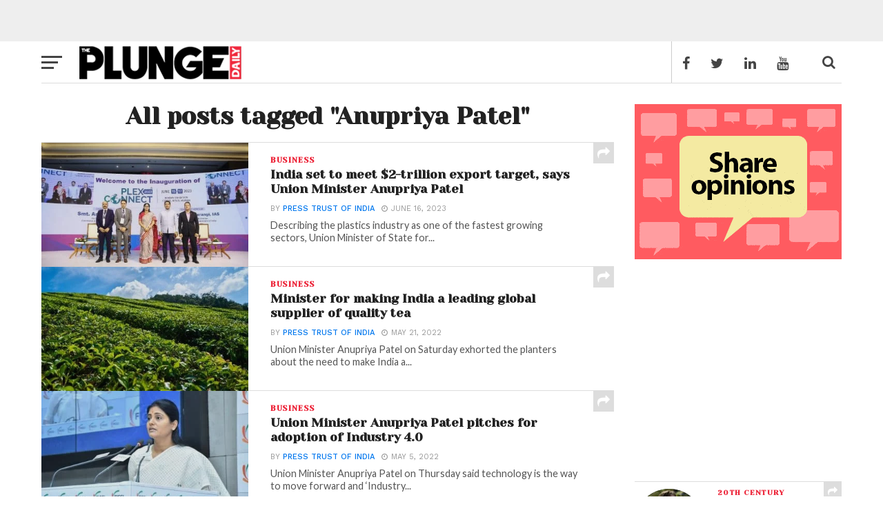

--- FILE ---
content_type: text/html; charset=utf-8
request_url: https://www.google.com/recaptcha/api2/aframe
body_size: 267
content:
<!DOCTYPE HTML><html><head><meta http-equiv="content-type" content="text/html; charset=UTF-8"></head><body><script nonce="jPJCgr9nzDEWkCo7GhrJvg">/** Anti-fraud and anti-abuse applications only. See google.com/recaptcha */ try{var clients={'sodar':'https://pagead2.googlesyndication.com/pagead/sodar?'};window.addEventListener("message",function(a){try{if(a.source===window.parent){var b=JSON.parse(a.data);var c=clients[b['id']];if(c){var d=document.createElement('img');d.src=c+b['params']+'&rc='+(localStorage.getItem("rc::a")?sessionStorage.getItem("rc::b"):"");window.document.body.appendChild(d);sessionStorage.setItem("rc::e",parseInt(sessionStorage.getItem("rc::e")||0)+1);localStorage.setItem("rc::h",'1769744701985');}}}catch(b){}});window.parent.postMessage("_grecaptcha_ready", "*");}catch(b){}</script></body></html>

--- FILE ---
content_type: application/javascript; charset=utf-8
request_url: https://fundingchoicesmessages.google.com/f/AGSKWxX8F9YtW2loq8FLJBwjUwVwAIlWEon93w3otmPZ1MQA40QsN_FN9_09OPkuez3_QbUtDdessqiS63htrM_-ruzhiOb_eZeRDrY8tCmvRbnXzlM_IijP3qr2nygQhmCXYZTc5HNnFnRmLBcgKWFdGMZfORo8N_HwOmKP_-dnkU-LfOyCL_baQU-BiPf0/_/customadmode./newtopmsgad./adtopsky./content/ad_/ads/leaderboard?
body_size: -1285
content:
window['d7271dd1-eadb-4004-afee-c4f667ba1607'] = true;

--- FILE ---
content_type: application/x-javascript; charset=UTF-8
request_url: https://mybigplunge.com/wp-content/cache/min/1/wp-content/themes/click-mag/js/myjs.js?ver=1769667169
body_size: -89
content:
window.show=function(elementId){document.getElementById("signin").style.display="none";document.getElementById("signup").style.display="none";document.getElementById(elementId).style.display="block"}